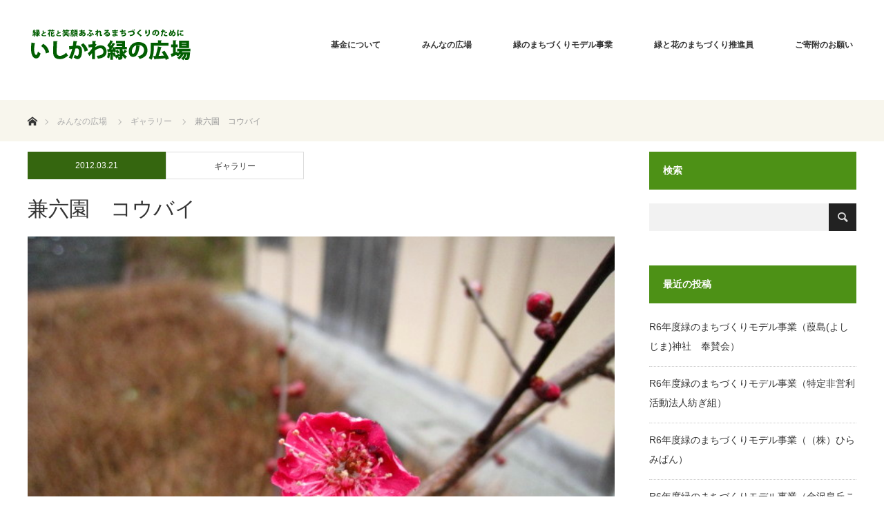

--- FILE ---
content_type: text/html; charset=UTF-8
request_url: https://www.ishikawa-midori.jp/gallery/2621/
body_size: 11067
content:
<!DOCTYPE html>
<html class="pc" lang="ja">
<head>
<meta charset="UTF-8">
<!--[if IE]><meta http-equiv="X-UA-Compatible" content="IE=edge"><![endif]-->
<meta name="viewport" content="width=device-width">
<title>兼六園　コウバイ | いしかわ緑の広場</title>
<meta name="description" content="H24.03.21　兼六園　コウバイ">
<link rel="pingback" href="https://www.ishikawa-midori.jp/wordpress/xmlrpc.php">
<meta name='robots' content='max-image-preview:large' />
<link rel="alternate" type="application/rss+xml" title="いしかわ緑の広場 &raquo; フィード" href="https://www.ishikawa-midori.jp/feed/" />
<link rel="alternate" type="application/rss+xml" title="いしかわ緑の広場 &raquo; コメントフィード" href="https://www.ishikawa-midori.jp/comments/feed/" />
<link rel='stylesheet' id='style-css' href='https://www.ishikawa-midori.jp/wordpress/wp-content/themes/ishikawa-midori/style.css?ver=1.8.1' type='text/css' media='all' />
<link rel='stylesheet' id='wp-block-library-css' href='https://www.ishikawa-midori.jp/wordpress/wp-includes/css/dist/block-library/style.min.css?ver=6.4.7' type='text/css' media='all' />
<style id='classic-theme-styles-inline-css' type='text/css'>
/*! This file is auto-generated */
.wp-block-button__link{color:#fff;background-color:#32373c;border-radius:9999px;box-shadow:none;text-decoration:none;padding:calc(.667em + 2px) calc(1.333em + 2px);font-size:1.125em}.wp-block-file__button{background:#32373c;color:#fff;text-decoration:none}
</style>
<style id='global-styles-inline-css' type='text/css'>
body{--wp--preset--color--black: #000000;--wp--preset--color--cyan-bluish-gray: #abb8c3;--wp--preset--color--white: #ffffff;--wp--preset--color--pale-pink: #f78da7;--wp--preset--color--vivid-red: #cf2e2e;--wp--preset--color--luminous-vivid-orange: #ff6900;--wp--preset--color--luminous-vivid-amber: #fcb900;--wp--preset--color--light-green-cyan: #7bdcb5;--wp--preset--color--vivid-green-cyan: #00d084;--wp--preset--color--pale-cyan-blue: #8ed1fc;--wp--preset--color--vivid-cyan-blue: #0693e3;--wp--preset--color--vivid-purple: #9b51e0;--wp--preset--gradient--vivid-cyan-blue-to-vivid-purple: linear-gradient(135deg,rgba(6,147,227,1) 0%,rgb(155,81,224) 100%);--wp--preset--gradient--light-green-cyan-to-vivid-green-cyan: linear-gradient(135deg,rgb(122,220,180) 0%,rgb(0,208,130) 100%);--wp--preset--gradient--luminous-vivid-amber-to-luminous-vivid-orange: linear-gradient(135deg,rgba(252,185,0,1) 0%,rgba(255,105,0,1) 100%);--wp--preset--gradient--luminous-vivid-orange-to-vivid-red: linear-gradient(135deg,rgba(255,105,0,1) 0%,rgb(207,46,46) 100%);--wp--preset--gradient--very-light-gray-to-cyan-bluish-gray: linear-gradient(135deg,rgb(238,238,238) 0%,rgb(169,184,195) 100%);--wp--preset--gradient--cool-to-warm-spectrum: linear-gradient(135deg,rgb(74,234,220) 0%,rgb(151,120,209) 20%,rgb(207,42,186) 40%,rgb(238,44,130) 60%,rgb(251,105,98) 80%,rgb(254,248,76) 100%);--wp--preset--gradient--blush-light-purple: linear-gradient(135deg,rgb(255,206,236) 0%,rgb(152,150,240) 100%);--wp--preset--gradient--blush-bordeaux: linear-gradient(135deg,rgb(254,205,165) 0%,rgb(254,45,45) 50%,rgb(107,0,62) 100%);--wp--preset--gradient--luminous-dusk: linear-gradient(135deg,rgb(255,203,112) 0%,rgb(199,81,192) 50%,rgb(65,88,208) 100%);--wp--preset--gradient--pale-ocean: linear-gradient(135deg,rgb(255,245,203) 0%,rgb(182,227,212) 50%,rgb(51,167,181) 100%);--wp--preset--gradient--electric-grass: linear-gradient(135deg,rgb(202,248,128) 0%,rgb(113,206,126) 100%);--wp--preset--gradient--midnight: linear-gradient(135deg,rgb(2,3,129) 0%,rgb(40,116,252) 100%);--wp--preset--font-size--small: 13px;--wp--preset--font-size--medium: 20px;--wp--preset--font-size--large: 36px;--wp--preset--font-size--x-large: 42px;--wp--preset--spacing--20: 0.44rem;--wp--preset--spacing--30: 0.67rem;--wp--preset--spacing--40: 1rem;--wp--preset--spacing--50: 1.5rem;--wp--preset--spacing--60: 2.25rem;--wp--preset--spacing--70: 3.38rem;--wp--preset--spacing--80: 5.06rem;--wp--preset--shadow--natural: 6px 6px 9px rgba(0, 0, 0, 0.2);--wp--preset--shadow--deep: 12px 12px 50px rgba(0, 0, 0, 0.4);--wp--preset--shadow--sharp: 6px 6px 0px rgba(0, 0, 0, 0.2);--wp--preset--shadow--outlined: 6px 6px 0px -3px rgba(255, 255, 255, 1), 6px 6px rgba(0, 0, 0, 1);--wp--preset--shadow--crisp: 6px 6px 0px rgba(0, 0, 0, 1);}:where(.is-layout-flex){gap: 0.5em;}:where(.is-layout-grid){gap: 0.5em;}body .is-layout-flow > .alignleft{float: left;margin-inline-start: 0;margin-inline-end: 2em;}body .is-layout-flow > .alignright{float: right;margin-inline-start: 2em;margin-inline-end: 0;}body .is-layout-flow > .aligncenter{margin-left: auto !important;margin-right: auto !important;}body .is-layout-constrained > .alignleft{float: left;margin-inline-start: 0;margin-inline-end: 2em;}body .is-layout-constrained > .alignright{float: right;margin-inline-start: 2em;margin-inline-end: 0;}body .is-layout-constrained > .aligncenter{margin-left: auto !important;margin-right: auto !important;}body .is-layout-constrained > :where(:not(.alignleft):not(.alignright):not(.alignfull)){max-width: var(--wp--style--global--content-size);margin-left: auto !important;margin-right: auto !important;}body .is-layout-constrained > .alignwide{max-width: var(--wp--style--global--wide-size);}body .is-layout-flex{display: flex;}body .is-layout-flex{flex-wrap: wrap;align-items: center;}body .is-layout-flex > *{margin: 0;}body .is-layout-grid{display: grid;}body .is-layout-grid > *{margin: 0;}:where(.wp-block-columns.is-layout-flex){gap: 2em;}:where(.wp-block-columns.is-layout-grid){gap: 2em;}:where(.wp-block-post-template.is-layout-flex){gap: 1.25em;}:where(.wp-block-post-template.is-layout-grid){gap: 1.25em;}.has-black-color{color: var(--wp--preset--color--black) !important;}.has-cyan-bluish-gray-color{color: var(--wp--preset--color--cyan-bluish-gray) !important;}.has-white-color{color: var(--wp--preset--color--white) !important;}.has-pale-pink-color{color: var(--wp--preset--color--pale-pink) !important;}.has-vivid-red-color{color: var(--wp--preset--color--vivid-red) !important;}.has-luminous-vivid-orange-color{color: var(--wp--preset--color--luminous-vivid-orange) !important;}.has-luminous-vivid-amber-color{color: var(--wp--preset--color--luminous-vivid-amber) !important;}.has-light-green-cyan-color{color: var(--wp--preset--color--light-green-cyan) !important;}.has-vivid-green-cyan-color{color: var(--wp--preset--color--vivid-green-cyan) !important;}.has-pale-cyan-blue-color{color: var(--wp--preset--color--pale-cyan-blue) !important;}.has-vivid-cyan-blue-color{color: var(--wp--preset--color--vivid-cyan-blue) !important;}.has-vivid-purple-color{color: var(--wp--preset--color--vivid-purple) !important;}.has-black-background-color{background-color: var(--wp--preset--color--black) !important;}.has-cyan-bluish-gray-background-color{background-color: var(--wp--preset--color--cyan-bluish-gray) !important;}.has-white-background-color{background-color: var(--wp--preset--color--white) !important;}.has-pale-pink-background-color{background-color: var(--wp--preset--color--pale-pink) !important;}.has-vivid-red-background-color{background-color: var(--wp--preset--color--vivid-red) !important;}.has-luminous-vivid-orange-background-color{background-color: var(--wp--preset--color--luminous-vivid-orange) !important;}.has-luminous-vivid-amber-background-color{background-color: var(--wp--preset--color--luminous-vivid-amber) !important;}.has-light-green-cyan-background-color{background-color: var(--wp--preset--color--light-green-cyan) !important;}.has-vivid-green-cyan-background-color{background-color: var(--wp--preset--color--vivid-green-cyan) !important;}.has-pale-cyan-blue-background-color{background-color: var(--wp--preset--color--pale-cyan-blue) !important;}.has-vivid-cyan-blue-background-color{background-color: var(--wp--preset--color--vivid-cyan-blue) !important;}.has-vivid-purple-background-color{background-color: var(--wp--preset--color--vivid-purple) !important;}.has-black-border-color{border-color: var(--wp--preset--color--black) !important;}.has-cyan-bluish-gray-border-color{border-color: var(--wp--preset--color--cyan-bluish-gray) !important;}.has-white-border-color{border-color: var(--wp--preset--color--white) !important;}.has-pale-pink-border-color{border-color: var(--wp--preset--color--pale-pink) !important;}.has-vivid-red-border-color{border-color: var(--wp--preset--color--vivid-red) !important;}.has-luminous-vivid-orange-border-color{border-color: var(--wp--preset--color--luminous-vivid-orange) !important;}.has-luminous-vivid-amber-border-color{border-color: var(--wp--preset--color--luminous-vivid-amber) !important;}.has-light-green-cyan-border-color{border-color: var(--wp--preset--color--light-green-cyan) !important;}.has-vivid-green-cyan-border-color{border-color: var(--wp--preset--color--vivid-green-cyan) !important;}.has-pale-cyan-blue-border-color{border-color: var(--wp--preset--color--pale-cyan-blue) !important;}.has-vivid-cyan-blue-border-color{border-color: var(--wp--preset--color--vivid-cyan-blue) !important;}.has-vivid-purple-border-color{border-color: var(--wp--preset--color--vivid-purple) !important;}.has-vivid-cyan-blue-to-vivid-purple-gradient-background{background: var(--wp--preset--gradient--vivid-cyan-blue-to-vivid-purple) !important;}.has-light-green-cyan-to-vivid-green-cyan-gradient-background{background: var(--wp--preset--gradient--light-green-cyan-to-vivid-green-cyan) !important;}.has-luminous-vivid-amber-to-luminous-vivid-orange-gradient-background{background: var(--wp--preset--gradient--luminous-vivid-amber-to-luminous-vivid-orange) !important;}.has-luminous-vivid-orange-to-vivid-red-gradient-background{background: var(--wp--preset--gradient--luminous-vivid-orange-to-vivid-red) !important;}.has-very-light-gray-to-cyan-bluish-gray-gradient-background{background: var(--wp--preset--gradient--very-light-gray-to-cyan-bluish-gray) !important;}.has-cool-to-warm-spectrum-gradient-background{background: var(--wp--preset--gradient--cool-to-warm-spectrum) !important;}.has-blush-light-purple-gradient-background{background: var(--wp--preset--gradient--blush-light-purple) !important;}.has-blush-bordeaux-gradient-background{background: var(--wp--preset--gradient--blush-bordeaux) !important;}.has-luminous-dusk-gradient-background{background: var(--wp--preset--gradient--luminous-dusk) !important;}.has-pale-ocean-gradient-background{background: var(--wp--preset--gradient--pale-ocean) !important;}.has-electric-grass-gradient-background{background: var(--wp--preset--gradient--electric-grass) !important;}.has-midnight-gradient-background{background: var(--wp--preset--gradient--midnight) !important;}.has-small-font-size{font-size: var(--wp--preset--font-size--small) !important;}.has-medium-font-size{font-size: var(--wp--preset--font-size--medium) !important;}.has-large-font-size{font-size: var(--wp--preset--font-size--large) !important;}.has-x-large-font-size{font-size: var(--wp--preset--font-size--x-large) !important;}
.wp-block-navigation a:where(:not(.wp-element-button)){color: inherit;}
:where(.wp-block-post-template.is-layout-flex){gap: 1.25em;}:where(.wp-block-post-template.is-layout-grid){gap: 1.25em;}
:where(.wp-block-columns.is-layout-flex){gap: 2em;}:where(.wp-block-columns.is-layout-grid){gap: 2em;}
.wp-block-pullquote{font-size: 1.5em;line-height: 1.6;}
</style>
<link rel='stylesheet' id='contact-form-7-css' href='https://www.ishikawa-midori.jp/wordpress/wp-content/plugins/contact-form-7/includes/css/styles.css?ver=5.9.8' type='text/css' media='all' />
<script type="text/javascript" src="https://www.ishikawa-midori.jp/wordpress/wp-includes/js/jquery/jquery.min.js?ver=3.7.1" id="jquery-core-js"></script>
<script type="text/javascript" src="https://www.ishikawa-midori.jp/wordpress/wp-includes/js/jquery/jquery-migrate.min.js?ver=3.4.1" id="jquery-migrate-js"></script>
<link rel="https://api.w.org/" href="https://www.ishikawa-midori.jp/wp-json/" /><link rel="alternate" type="application/json" href="https://www.ishikawa-midori.jp/wp-json/wp/v2/posts/2621" /><link rel="canonical" href="https://www.ishikawa-midori.jp/gallery/2621/" />
<link rel='shortlink' href='https://www.ishikawa-midori.jp/?p=2621' />
<link rel="alternate" type="application/json+oembed" href="https://www.ishikawa-midori.jp/wp-json/oembed/1.0/embed?url=https%3A%2F%2Fwww.ishikawa-midori.jp%2Fgallery%2F2621%2F" />
<link rel="alternate" type="text/xml+oembed" href="https://www.ishikawa-midori.jp/wp-json/oembed/1.0/embed?url=https%3A%2F%2Fwww.ishikawa-midori.jp%2Fgallery%2F2621%2F&#038;format=xml" />

<link rel="stylesheet" href="https://www.ishikawa-midori.jp/wordpress/wp-content/themes/ishikawa-midori/css/design-plus.css?ver=1.8.1">
<link rel="stylesheet" href="https://www.ishikawa-midori.jp/wordpress/wp-content/themes/ishikawa-midori/css/sns-botton.css?ver=1.8.1">
<link rel="stylesheet" href="https://fonts.googleapis.com/css?family=Roboto:100,300">
<link rel="stylesheet" media="screen and (max-width:770px)" href="https://www.ishikawa-midori.jp/wordpress/wp-content/themes/ishikawa-midori/css/responsive.css?ver=1.8.1">
<link rel="stylesheet" media="screen and (max-width:770px)" href="https://www.ishikawa-midori.jp/wordpress/wp-content/themes/ishikawa-midori/css/footer-bar.css?ver=1.8.1">

<script src="https://www.ishikawa-midori.jp/wordpress/wp-content/themes/ishikawa-midori/js/jquery.easing.1.3.js?ver=1.8.1"></script>
<script src="https://www.ishikawa-midori.jp/wordpress/wp-content/themes/ishikawa-midori/js/jscript.js?ver=1.8.1"></script>
<script src="https://www.ishikawa-midori.jp/wordpress/wp-content/themes/ishikawa-midori/js/comment.js?ver=1.8.1"></script>

<style type="text/css">
body, input, textarea { font-family: "Segoe UI", Verdana, "游ゴシック", YuGothic, "Hiragino Kaku Gothic ProN", Meiryo, sans-serif; }
.rich_font { font-family: "Hiragino Sans", "ヒラギノ角ゴ ProN", "Hiragino Kaku Gothic ProN", "游ゴシック", YuGothic, "メイリオ", Meiryo, sans-serif; font-weight: 100;
}

body { font-size:15px; }

.pc #header .logo { font-size:21px; }
.pc #footer_top .logo { font-size:21px; }
.mobile #header .logo { font-size:18px; }
#footer_top { background: #F8F6ED; }


#blog_list li .image img, #related_post li a.image img, .styled_post_list1 .image img, #recent_news .image img, .project_list_widget .image img, .index_box_list .image img, #project_list .image img, #previous_next_post .image img {
  -webkit-transition: all 0.75s ease; -moz-transition: all 0.75s ease; transition: all 0.75s ease;
  -webkit-transform: scale(1); -moz-transform: scale(1); -ms-transform: scale(1); -o-transform: scale(1); transform: scale(1);
  -webkit-backface-visibility:hidden; backface-visibility:hidden;
}
#blog_list li .image:hover img, #related_post li a.image:hover img, .styled_post_list1 .image:hover img, #recent_news .image:hover img, .project_list_widget .image:hover img, .index_box_list .image:hover img, #project_list .image:hover img, #previous_next_post .image:hover img {
  -webkit-transform: scale(1.2); -moz-transform: scale(1.2); -ms-transform: scale(1.2); -o-transform: scale(1.2); transform: scale(1.2);
}

.pc #global_menu > ul > li > a { color:#333333; }

#post_title { font-size:30px; }
.post_content { font-size:15px; }

a:hover, #comment_header ul li a:hover, .pc #global_menu > ul > li.active > a, .pc #global_menu li.current-menu-item > a, .pc #global_menu > ul > li > a:hover, #header_logo .logo a:hover, #bread_crumb li.home a:hover:before, #bread_crumb li a:hover,
 #archive_news_list li a .entry-date, #related_post li .title a:hover, #comment_headline, #footer_widget .footer_headline, .index_news_list ol a .entry-date, .footer_menu li:first-child a, .footer_menu li:only-child a, .color_headline, #project_title, #project_list .title span.project_title, .post_content a
  { color:#4D9116; }

.post_content a:hover
{ color:#3F7512; }

.pc #global_menu ul ul a, #return_top a:hover, .next_page_link a:hover, .collapse_category_list li a:hover .count, .slick-arrow:hover, #blog_list .category a:hover, #index_blog .index_blog_link:hover, #footer_address .button:hover, #post_meta_top .category a:hover,
 #archive_news_list .headline, .side_headline, #previous_next_page a:hover, .page_navi a:hover, .page_navi span.current, .page_navi p.back a:hover, .collapse_category_list li a:hover .count, .mobile #global_menu li a:hover,
  #wp-calendar td a:hover, #wp-calendar #prev a:hover, #wp-calendar #next a:hover, .widget_search #search-btn input:hover, .widget_search #searchsubmit:hover, .side_widget.google_search #searchsubmit:hover,
   #submit_comment:hover, #comment_header ul li a:hover, #comment_header ul li.comment_switch_active a, #comment_header #comment_closed p, #post_pagination a:hover, #post_pagination p, a.menu_button:hover, .mobile .footer_menu a:hover, .mobile #footer_menu_bottom li a:hover,
  .project_pager a:hover, #project_catgory_sort li a.active, #project_catgory_sort li a:hover, #project_catgory_sort li.current-cat a, #project_side_content h3
 { background-color:#4D9116; }

.pc #global_menu ul ul a:hover, .index_news_list a.archive_link:hover
 { background-color:#3F7512; }

#recent_news .headline, .index_news_list .headline, #blog_list .date, #post_meta_top .date, #related_post
 { background-color:#35660F; }

.index_news_list a.archive_link, #index_blog .index_blog_link, .page_navi p.back a
{ background-color:#CCCCCC; }

#comment_textarea textarea:focus, #guest_info input:focus, #comment_header ul li a:hover, #comment_header ul li.comment_switch_active a, #comment_header #comment_closed p, #post_meta_top .category a:hover, #project_catgory_sort .current-cat, #project_catgory_sort li:hover, #project_catgory_sort .current-cat:last-child, #post_pagination p, #post_pagination a:hover, .page_navi span.current, .page_navi a:hover
 { border-color:#4D9116; }
#project_catgory_sort .current-cat + li, #project_catgory_sort li:hover + li, .page_navi .current-cat + li a
{ border-left-color:#4D9116; }

@media screen and (max-width:600px) {
  #project_catgory_sort .current-cat { border-right-color:#4D9116!important; }
}

#comment_header ul li.comment_switch_active a:after, #comment_header #comment_closed p:after
 { border-color:#4D9116 transparent transparent transparent; }

.collapse_category_list li a:before
 { border-color: transparent transparent transparent #4D9116; }


#site_loader_spinner { border:4px solid rgba(77,145,22,0.2); border-top-color:#4D9116; }


/*　共通　*/
.pc-hidden {
 display: none;
}
@media screen and (max-width: 770px) {
.pc-hidden {
  display: block;
 }
}

.sp-hidden {
  display: block;
}
@media screen and (max-width: 770px) {
.sp-hidden {
  display: none;
 }
}

.nowrap {
 white-space: nowrap!important;
}

.w-24px {
 width: 24px!important;
}

.w-130px {
 width: 130px!important;
}

.mb-24px {
 margin-bottom: 24px!important;
}

.text-center {
 text-align: center!important;
}

.text-left {
 text-align: left!important;
}

.font-bold {
 font-weight: 600!important;
}

/*　パンくずリスト　*/
#bread_crumb {
 background: #F8F6ED;
}

/*　トップページコンテンツ　*/
#header_content .item {
    float: left;
    width: 400px;
    height: 660px;
    overflow: hidden;
    position: relative;
    opacity: 0;
}
@media screen and (max-width: 770px) {
#header_content .item {
    float: none;
    width: 100%;
    height: 264px;
  }
}


#header_content img {
  width: 400px;
}
@media screen and (max-width: 770px) {
#header_content img {
    width: 100%;
}
}

#header_content .image:before {
  width: 400px;
}
@media screen and (max-width: 770px) {
#header_content .image:before {
    width: 100%;
    height: 264px;
}
}

#header_content .catch {
  width: 400px;
  font-weight: 500;
} 
@media screen and (max-width: 770px) {
#header_content .catch {
    width: 100%;
    padding: 0 20px;
    bottom: 20px;
  font-weight: 600;
}
}


#index_project { 
 width: 1300px;
}
@media screen and (max-width: 770px) {
 #index_project { 
   width: 100%;
 }
}

#index_project .catchphrase .desc {
    font-size: 14px;
    line-height: 1.8;
    margin: 0 0 35px 0;
}

.top_project_title {
display: block!important;
 margin-bottom: 24px;
 font-size: 32px;
 font-weight: 400;
 color: #2D540D;
text-align: left;
}

#index_box {
 margin: 0 auto;
 margin-bottom: 40px;
 background: #f8f6ed;
}
@media screen and (max-width: 770px) {
 #index_box {
  margin-bottom: 20px;
  background: #f8f6ed;
 }
}

.index_box_list .headline a {
  color: #ffffff;
}

#post_meta_top li {
 width: 200px;
}

#project_catgory_sort li {
 width: 220px;
}

#project_list li img {
 height: 200px;
}
@media screen and (max-width: 770px) {
 #project_list li img {
  height: 155px;
 }
}

#index_news .catchphrase {
 text-align: left;
}

.index_box_list .desc {
    height: 120px;
    line-height: 1.8;
}
@media screen and (max-width: 770px) {
.index_box_list .desc {
    height: 150px;
}
}

/*　下層ページ　*/

.title-line {
    margin-top: 30px!important;
    margin-bottom: 20px!important;
    padding-top: 10px!important;
    padding-bottom: 10px!important;
    padding-left: 1em!important;
    border-bottom: 1px solid #378812;
}

/*　「緑のまちづくりモデル助成事業」募集&基金について 共通　*/
.post_content p {
 line-height: 2.0;
 margin: 0 0 1em 0;
}

.jigyou {
 font-size: 110%;
 font-weight: 600;
}

.maeniwa th {
 padding: 5px;
 text-align: left;
 background: #ffffff;
 border: none;
 border-bottom: 1px solid #ddd;
}

.maeniwa td {
 padding: 5px;
 border: none;
 border-bottom: 1px solid #ddd;
}

.table_01 th {
 background: #eee;
 border: 1px solid #ddd;
}

.table_01 td {
 border: 1px solid #ddd;
}

/*　「緑のまちづくりモデル助成事業」募集　*/
.txtBox {
 line-height: 2;
}

/*　基金について　*/
.aboutBox-title {
 margin-top: 30px!important;
 margin-bottom: 20px!important;
 padding-top: 10px!important;
 padding-bottom: 10px!important;
 padding-left: 1em!important;
 border-top: 1px solid #378812;
 border-bottom: 1px solid #378812;
}

.contBox {
 text-indent: 0.5em;
 line-height: 1.5;
}

/*　「平成29年度緑と花のまちづくり講座」事業報告　*/
.font-ver01 {
 font-size: 110%!important;
 font-weight: 600!important;
}

/*　アイコン画像　画像リンク注意　*/
.pdflist li {
 list-style-type: none;
 background: url(https://ishikawa-midori.godai.jp/wordpress/wp-content/themes/ishikawa-midori/img/common/icon_pdf_32.png) no-repeat left bottom;
 line-height: 32px;
 padding-left: 36px;
 margin: 7px 0 7px 0;
}

ul.pdflist_s li.pdf {
 list-style-type: none;
 background: url(https://ishikawa-midori.godai.jp/wordpress/wp-content/themes/ishikawa-midori/img/common/icon_pdf_32.png) no-repeat left bottom;
 line-height: 32px;
 padding-left: 36px;
 margin: 7px 0 7px 0;
}

ul.pdflist_s li.word {
 list-style-type: none;
 background: url(https://ishikawa-midori.godai.jp/wordpress/wp-content/themes/ishikawa-midori/img/common/icon_word_32.png) no-repeat left bottom;
 line-height: 32px;
 padding-left: 36px;
 margin: 7px 0 7px 0;
}

/* 投稿案内文 */

#category_desc p {
  display: none;
}

.post-info {
 margin-top: 8px;
 margin-bottom: 8px;
}

.post-lead {
 margin-bottom: 16px;
 line-height: 1.5;
}

/*　フッター　*/
#footer_bottom {
 background: #35660F;
}
.footer_menu li:first-child a, .footer_menu li:only-child a {
 color:#666;
 font-size: 12px;
}

</style>





<style type="text/css"></style>
<!-- Global site tag (gtag.js) - Google Analytics -->
<script async src="https://www.googletagmanager.com/gtag/js?id=UA-15923398-1"></script>
<script>
  window.dataLayer = window.dataLayer || [];
  function gtag(){dataLayer.push(arguments);}
  gtag('js', new Date());

  gtag('config', 'UA-15923398-1');
</script>

</head>
<body id="body" class="post-template-default single single-post postid-2621 single-format-standard">


 <div id="header" style="background-color: rgba(255, 255, 255, 0.7);">
  <div id="header_inner" class="clearfix">
   <div id="logo_image">
 <h1 class="logo">
  <a href="https://www.ishikawa-midori.jp/" title="いしかわ緑の広場" data-label="いしかわ緑の広場"><img class="h_logo" src="https://www.ishikawa-midori.jp/wordpress/wp-content/uploads/logo-footer.png?1769025382" alt="いしかわ緑の広場" title="いしかわ緑の広場" /></a>
 </h1>
</div>

  
      <div id="global_menu">
    <ul id="menu-gnav" class="menu"><li id="menu-item-6380" class="menu-item menu-item-type-post_type menu-item-object-page menu-item-has-children menu-item-6380"><a href="https://www.ishikawa-midori.jp/about/">基金について</a>
<ul class="sub-menu">
	<li id="menu-item-6433" class="menu-item menu-item-type-post_type menu-item-object-page menu-item-6433"><a href="https://www.ishikawa-midori.jp/about/">基金について</a></li>
	<li id="menu-item-6880" class="menu-item menu-item-type-post_type menu-item-object-page menu-item-6880"><a href="https://www.ishikawa-midori.jp/about/finance/">財務情報・定款等</a></li>
	<li id="menu-item-6541" class="menu-item menu-item-type-custom menu-item-object-custom menu-item-6541"><a href="https://ishikawa-midori.jp/info/">事務局からのご案内</a></li>
</ul>
</li>
<li id="menu-item-6530" class="menu-item menu-item-type-post_type menu-item-object-page current_page_parent menu-item-has-children menu-item-6530"><a href="https://www.ishikawa-midori.jp/photoposting/">みんなの広場</a>
<ul class="sub-menu">
	<li id="menu-item-6627" class="menu-item menu-item-type-custom menu-item-object-custom menu-item-6627"><a href="https://www.ishikawa-midori.jp/event/">イベント</a></li>
	<li id="menu-item-6396" class="menu-item menu-item-type-taxonomy menu-item-object-category current-post-ancestor current-menu-parent current-post-parent menu-item-6396"><a href="https://www.ishikawa-midori.jp/category/gallery/">ギャラリー</a></li>
	<li id="menu-item-6398" class="menu-item menu-item-type-taxonomy menu-item-object-category menu-item-6398"><a href="https://www.ishikawa-midori.jp/category/volunteer/">ボランティア活動</a></li>
</ul>
</li>
<li id="menu-item-6632" class="menu-item menu-item-type-custom menu-item-object-custom menu-item-has-children menu-item-6632"><a href="https://www.ishikawa-midori.jp/aid/">緑のまちづくりモデル事業</a>
<ul class="sub-menu">
	<li id="menu-item-6402" class="menu-item menu-item-type-post_type menu-item-object-page menu-item-6402"><a href="https://www.ishikawa-midori.jp/aid/">緑のまちづくりモデル事業</a></li>
	<li id="menu-item-6631" class="menu-item menu-item-type-custom menu-item-object-custom menu-item-6631"><a href="https://www.ishikawa-midori.jp/project/">事業報告</a></li>
</ul>
</li>
<li id="menu-item-7184" class="menu-item menu-item-type-post_type menu-item-object-page menu-item-has-children menu-item-7184"><a href="https://www.ishikawa-midori.jp/suishinin-aid/">緑と花のまちづくり推進員</a>
<ul class="sub-menu">
	<li id="menu-item-7185" class="menu-item menu-item-type-post_type menu-item-object-page menu-item-7185"><a href="https://www.ishikawa-midori.jp/suishinin-aid/">助成制度</a></li>
	<li id="menu-item-6395" class="menu-item menu-item-type-post_type menu-item-object-page menu-item-6395"><a href="https://www.ishikawa-midori.jp/suishinin-aid/suishininyouseikouza/">養成講座</a></li>
</ul>
</li>
<li id="menu-item-6379" class="menu-item menu-item-type-post_type menu-item-object-page menu-item-6379"><a href="https://www.ishikawa-midori.jp/kihu/">ご寄附のお願い</a></li>
</ul>   </div>
   <a href="#" class="menu_button"><span>menu</span></a>
     </div>
 </div><!-- END #header -->

 
 <div id="main_contents" class="clearfix">


<div id="bread_crumb">

<ul class="clearfix" itemscope itemtype="http://schema.org/BreadcrumbList">
 <li itemprop="itemListElement" itemscope itemtype="http://schema.org/ListItem" class="home"><a itemprop="item" href="https://www.ishikawa-midori.jp/"><span itemprop="name">ホーム</span></a><meta itemprop="position" content="1" /></li>

 <li itemprop="itemListElement" itemscope itemtype="http://schema.org/ListItem"><a itemprop="item" href="https://www.ishikawa-midori.jp/photoposting/"><span itemprop="name">みんなの広場</span></a><meta itemprop="position" content="2" /></li>
 <li itemprop="itemListElement" itemscope itemtype="http://schema.org/ListItem">
     <a itemprop="item" href="https://www.ishikawa-midori.jp/category/gallery/"><span itemprop="name">ギャラリー</span></a>
       <meta itemprop="position" content="3" /></li>
 <li itemprop="itemListElement" itemscope itemtype="http://schema.org/ListItem" class="last"><span itemprop="name">兼六園　コウバイ</span><meta itemprop="position" content="4" /></li>

</ul>
</div>

<div id="main_col" class="clearfix">

<div id="left_col">

 
 <div id="article">

    <ul id="post_meta_top" class="clearfix">
	<li class="date"><time class="entry-date updated" datetime="2012-03-21T12:06:52+09:00">2012.03.21</time></li>	<li class="category"><a href="https://www.ishikawa-midori.jp/category/gallery/">ギャラリー</a>
</li>  </ul>
  
  <h2 id="post_title" class="rich_font">兼六園　コウバイ</h2>

      <div id="post_image">
   <img width="640" height="480" src="https://www.ishikawa-midori.jp/wordpress/wp-content/uploads/koubaiH24.3.117.jpg" class="attachment-size8 size-size8 wp-post-image" alt="" decoding="async" fetchpriority="high" />  </div>
    
  
    
  <div class="post_content clearfix">
   <p><a href="http://www.ishikawa-midori.jp/wordpress/wp-content/uploads/koubaiH24.3.117.jpg"><img decoding="async" class="alignnone size-full wp-image-2622" src="http://www.ishikawa-midori.jp/wordpress/wp-content/uploads/koubaiH24.3.117.jpg" alt="" width="384" height="288" /></a></p>
<p>黒門にある高さ２メートル余りの「紅梅」が数輪開いているのが確認しました。場所は黒門トイレ前通路の左側です。尚、ここの付近でゆっくりと開き始めている「アセビ」と「ジンジョウゲ」があります。</p>
     </div>

 
    <div class="single_share clearfix" id="single_share_bottom">
   <div class="share-type1 share-btm">
 
	<div class="sns mt10 mb45">
		<ul class="type1 clearfix">
			<li class="twitter">
				<a href="https://twitter.com/share?text=%E5%85%BC%E5%85%AD%E5%9C%92%E3%80%80%E3%82%B3%E3%82%A6%E3%83%90%E3%82%A4&url=https%3A%2F%2Fwww.ishikawa-midori.jp%2Fgallery%2F2621%2F&via=&tw_p=tweetbutton&related=" onclick="javascript:window.open(this.href, '', 'menubar=no,toolbar=no,resizable=yes,scrollbars=yes,height=400,width=600');return false;"><i class="icon-twitter"></i><span class="ttl">Tweet</span><span class="share-count"></span></a>
			</li>
			<li class="facebook">
				<a href="//www.facebook.com/sharer/sharer.php?u=https://www.ishikawa-midori.jp/gallery/2621/&amp;t=%E5%85%BC%E5%85%AD%E5%9C%92%E3%80%80%E3%82%B3%E3%82%A6%E3%83%90%E3%82%A4" class="facebook-btn-icon-link" target="blank" rel="nofollow"><i class="icon-facebook"></i><span class="ttl">Share</span><span class="share-count"></span></a>
			</li>
			<li class="hatebu">
				<a href="https://b.hatena.ne.jp/add?mode=confirm&url=https%3A%2F%2Fwww.ishikawa-midori.jp%2Fgallery%2F2621%2F" onclick="javascript:window.open(this.href, '', 'menubar=no,toolbar=no,resizable=yes,scrollbars=yes,height=400,width=510');return false;" ><i class="icon-hatebu"></i><span class="ttl">Hatena</span><span class="share-count"></span></a>
			</li>
			<li class="pocket">
				<a href="https://getpocket.com/edit?url=https%3A%2F%2Fwww.ishikawa-midori.jp%2Fgallery%2F2621%2F&title=%E5%85%BC%E5%85%AD%E5%9C%92%E3%80%80%E3%82%B3%E3%82%A6%E3%83%90%E3%82%A4" target="blank"><i class="icon-pocket"></i><span class="ttl">Pocket</span><span class="share-count"></span></a>
			</li>
			<li class="rss">
				<a href="https://www.ishikawa-midori.jp/feed/" target="blank"><i class="icon-rss"></i><span class="ttl">RSS</span></a>
			</li>
			<li class="feedly">
				<a href="https://feedly.com/index.html#subscription%2Ffeed%2Fhttps://www.ishikawa-midori.jp/feed/" target="blank"><i class="icon-feedly"></i><span class="ttl">feedly</span><span class="share-count"></span></a>
			</li>
			<li class="pinterest">
				<a rel="nofollow" target="_blank" href="https://www.pinterest.com/pin/create/button/?url=https%3A%2F%2Fwww.ishikawa-midori.jp%2Fgallery%2F2621%2F&media=https://www.ishikawa-midori.jp/wordpress/wp-content/uploads/koubaiH24.3.117.jpg&description=%E5%85%BC%E5%85%AD%E5%9C%92%E3%80%80%E3%82%B3%E3%82%A6%E3%83%90%E3%82%A4"><i class="icon-pinterest"></i><span class="ttl">Pin&nbsp;it</span></a>
			</li>
		</ul>
	</div>
</div>
  </div>
  
    <ul id="post_meta_bottom" class="clearfix">
   <li class="post_author">投稿者: <a href="https://www.ishikawa-midori.jp/author/ishikawa-midori/" title="ishikawa-midori の投稿" rel="author">ishikawa-midori</a></li>   <li class="post_category"><a href="https://www.ishikawa-midori.jp/category/gallery/" rel="category tag">ギャラリー</a></li>        </ul>
  
  
 </div><!-- END #article -->

  
 
  <div id="related_post">
  <h3 class="headline"><span>関連記事</span></h3>
  <ol class="clearfix">
      <li class="clearfix num1">
    <a class="image" href="https://www.ishikawa-midori.jp/gallery/4297/"><img width="451" height="300" src="https://www.ishikawa-midori.jp/wordpress/wp-content/uploads/hinode-siro-1　H26.1.28.jpg" class="attachment-size9 size-size9 wp-post-image" alt="" decoding="async" loading="lazy" srcset="https://www.ishikawa-midori.jp/wordpress/wp-content/uploads/hinode-siro-1　H26.1.28.jpg 2407w, https://www.ishikawa-midori.jp/wordpress/wp-content/uploads/hinode-siro-1　H26.1.28-300x199.jpg 300w, https://www.ishikawa-midori.jp/wordpress/wp-content/uploads/hinode-siro-1　H26.1.28-1024x680.jpg 1024w, https://www.ishikawa-midori.jp/wordpress/wp-content/uploads/hinode-siro-1　H26.1.28-379x252.jpg 379w" sizes="(max-width: 451px) 100vw, 451px" /></a>
    <div class="desc">
     <h4 class="title"><a href="https://www.ishikawa-midori.jp/gallery/4297/" name="">金沢城五十間長屋前から見る日の出</a></h4>
    </div>
   </li>
      <li class="clearfix num2">
    <a class="image" href="https://www.ishikawa-midori.jp/gallery/5100/"><img width="449" height="300" src="https://www.ishikawa-midori.jp/wordpress/wp-content/uploads/kotijitouroutoyukituri1.3.jpg" class="attachment-size9 size-size9 wp-post-image" alt="" decoding="async" loading="lazy" srcset="https://www.ishikawa-midori.jp/wordpress/wp-content/uploads/kotijitouroutoyukituri1.3.jpg 1696w, https://www.ishikawa-midori.jp/wordpress/wp-content/uploads/kotijitouroutoyukituri1.3-300x200.jpg 300w, https://www.ishikawa-midori.jp/wordpress/wp-content/uploads/kotijitouroutoyukituri1.3-1024x684.jpg 1024w, https://www.ishikawa-midori.jp/wordpress/wp-content/uploads/kotijitouroutoyukituri1.3-377x252.jpg 377w" sizes="(max-width: 449px) 100vw, 449px" /></a>
    <div class="desc">
     <h4 class="title"><a href="https://www.ishikawa-midori.jp/gallery/5100/" name="">兼六園のことじ燈籠</a></h4>
    </div>
   </li>
      <li class="clearfix num3">
    <a class="image" href="https://www.ishikawa-midori.jp/gallery/3224/"><img width="400" height="300" src="https://www.ishikawa-midori.jp/wordpress/wp-content/uploads/sansyuyuH24.10.9.jpg" class="attachment-size9 size-size9 wp-post-image" alt="" decoding="async" loading="lazy" srcset="https://www.ishikawa-midori.jp/wordpress/wp-content/uploads/sansyuyuH24.10.9.jpg 1600w, https://www.ishikawa-midori.jp/wordpress/wp-content/uploads/sansyuyuH24.10.9-300x225.jpg 300w, https://www.ishikawa-midori.jp/wordpress/wp-content/uploads/sansyuyuH24.10.9-1024x768.jpg 1024w" sizes="(max-width: 400px) 100vw, 400px" /></a>
    <div class="desc">
     <h4 class="title"><a href="https://www.ishikawa-midori.jp/gallery/3224/" name="">兼六園　サンシュユ（実生）</a></h4>
    </div>
   </li>
      <li class="clearfix num4">
    <a class="image" href="https://www.ishikawa-midori.jp/gallery/5068/"><img width="450" height="300" src="https://www.ishikawa-midori.jp/wordpress/wp-content/uploads/kagakosibori12.5.jpg" class="attachment-size9 size-size9 wp-post-image" alt="" decoding="async" loading="lazy" srcset="https://www.ishikawa-midori.jp/wordpress/wp-content/uploads/kagakosibori12.5.jpg 2700w, https://www.ishikawa-midori.jp/wordpress/wp-content/uploads/kagakosibori12.5-300x200.jpg 300w, https://www.ishikawa-midori.jp/wordpress/wp-content/uploads/kagakosibori12.5-1024x682.jpg 1024w, https://www.ishikawa-midori.jp/wordpress/wp-content/uploads/kagakosibori12.5-378x252.jpg 378w" sizes="(max-width: 450px) 100vw, 450px" /></a>
    <div class="desc">
     <h4 class="title"><a href="https://www.ishikawa-midori.jp/gallery/5068/" name="">兼六園の椿「カガコシボリ」</a></h4>
    </div>
   </li>
      <li class="clearfix num5">
    <a class="image" href="https://www.ishikawa-midori.jp/gallery/3543/"><img width="452" height="300" src="https://www.ishikawa-midori.jp/wordpress/wp-content/uploads/kenrokuen-hanamibasi.jpg" class="attachment-size9 size-size9 wp-post-image" alt="" decoding="async" loading="lazy" srcset="https://www.ishikawa-midori.jp/wordpress/wp-content/uploads/kenrokuen-hanamibasi.jpg 964w, https://www.ishikawa-midori.jp/wordpress/wp-content/uploads/kenrokuen-hanamibasi-300x199.jpg 300w" sizes="(max-width: 452px) 100vw, 452px" /></a>
    <div class="desc">
     <h4 class="title"><a href="https://www.ishikawa-midori.jp/gallery/3543/" name="">兼六園　桜</a></h4>
    </div>
   </li>
      <li class="clearfix num6">
    <a class="image" href="https://www.ishikawa-midori.jp/gallery/5444/"><img width="451" height="300" src="https://www.ishikawa-midori.jp/wordpress/wp-content/uploads/sannnomaruhinode.jpg" class="attachment-size9 size-size9 wp-post-image" alt="" decoding="async" loading="lazy" srcset="https://www.ishikawa-midori.jp/wordpress/wp-content/uploads/sannnomaruhinode.jpg 3008w, https://www.ishikawa-midori.jp/wordpress/wp-content/uploads/sannnomaruhinode-300x199.jpg 300w, https://www.ishikawa-midori.jp/wordpress/wp-content/uploads/sannnomaruhinode-1024x680.jpg 1024w, https://www.ishikawa-midori.jp/wordpress/wp-content/uploads/sannnomaruhinode-379x252.jpg 379w" sizes="(max-width: 451px) 100vw, 451px" /></a>
    <div class="desc">
     <h4 class="title"><a href="https://www.ishikawa-midori.jp/gallery/5444/" name="">金沢城の日の出</a></h4>
    </div>
   </li>
     </ol>
 </div>
  
 

</div><!-- END #left_col -->

  <div id="side_col">
  <div class="side_widget clearfix google_search" id="google_search-3">
<h3 class="side_headline"><span>検索</span></h3><form action="https://cse.google.com/cse" method="get" id="searchform" class="searchform">
<div>
 <input id="s" type="text" value="" name="q" />
 <input id="searchsubmit" type="submit" name="sa" value="&#xe915;" />
 <input type="hidden" name="cx" value="d67655f492bbfddca" />
 <input type="hidden" name="ie" value="UTF-8" />
</div>
</form>
</div>

		<div class="side_widget clearfix widget_recent_entries" id="recent-posts-3">

		<h3 class="side_headline"><span>最近の投稿</span></h3>
		<ul>
											<li>
					<a href="https://www.ishikawa-midori.jp/modelproject/7635/">R6年度緑のまちづくりモデル事業（葭島(よしじま)神社　奉賛会）</a>
									</li>
											<li>
					<a href="https://www.ishikawa-midori.jp/modelproject/7638/">R6年度緑のまちづくりモデル事業（特定非営利活動法人紡ぎ組）</a>
									</li>
											<li>
					<a href="https://www.ishikawa-midori.jp/modelproject/7642/">R6年度緑のまちづくりモデル事業（（株）ひらみぱん）</a>
									</li>
											<li>
					<a href="https://www.ishikawa-midori.jp/modelproject/7640/">R6年度緑のまちづくりモデル事業（金沢泉丘こども園）</a>
									</li>
											<li>
					<a href="https://www.ishikawa-midori.jp/gallery/7547/">金沢城公園の植物｢アカンサス｣</a>
									</li>
					</ul>

		</div>
 </div>
 
</div><!-- END #main_col -->


 </div><!-- END #main_contents -->

 <div id="footer_top">
  <div id="footer_top_inner" class="clearfix nowidget">

   <div id="footer_menu_widget_area">

      <div id="footer_menu" class="clearfix">
        <div id="footer-menu1" class="footer_menu clearfix">
     <ul id="menu-footer_nav" class="menu"><li id="menu-item-6389" class="menu-item menu-item-type-post_type menu-item-object-page menu-item-6389"><a href="https://www.ishikawa-midori.jp/about/">基金について</a></li>
<li id="menu-item-6533" class="menu-item menu-item-type-post_type menu-item-object-page current_page_parent menu-item-6533"><a href="https://www.ishikawa-midori.jp/photoposting/">みんなの広場</a></li>
<li id="menu-item-6633" class="menu-item menu-item-type-custom menu-item-object-custom menu-item-6633"><a href="https://www.ishikawa-midori.jp/project/">緑のまちづくりモデル事業</a></li>
<li id="menu-item-7188" class="menu-item menu-item-type-post_type menu-item-object-page menu-item-7188"><a href="https://www.ishikawa-midori.jp/suishinin-aid/">緑と花のまちづくり推進員</a></li>
<li id="menu-item-6388" class="menu-item menu-item-type-post_type menu-item-object-page menu-item-6388"><a href="https://www.ishikawa-midori.jp/kihu/">ご寄附のお願い</a></li>
</ul>    </div>
            <div id="footer-menu2" class="footer_menu clearfix">
     <ul id="menu-footer_nav_sub" class="menu"><li id="menu-item-6512" class="menu-item menu-item-type-post_type menu-item-object-page menu-item-6512"><a href="https://www.ishikawa-midori.jp/inquiry/">お問い合わせ</a></li>
<li id="menu-item-6406" class="menu-item menu-item-type-post_type menu-item-object-page menu-item-6406"><a href="https://www.ishikawa-midori.jp/link/">リンク集</a></li>
<li id="menu-item-6588" class="menu-item menu-item-type-post_type menu-item-object-page menu-item-6588"><a href="https://www.ishikawa-midori.jp/sitemap/">サイトマップ</a></li>
<li id="menu-item-6404" class="menu-item menu-item-type-post_type menu-item-object-page menu-item-6404"><a href="https://www.ishikawa-midori.jp/notice/">サイトのご利用について</a></li>
<li id="menu-item-6407" class="menu-item menu-item-type-post_type menu-item-object-page menu-item-6407"><a href="https://www.ishikawa-midori.jp/privacy/">個人情報保護について</a></li>
</ul>    </div>
               </div>
   
   
   </div><!-- END #footer_menu_widget_area -->

      <div id="footer_address">
        <div class="logo_area">
 <p class="logo"><a href="https://www.ishikawa-midori.jp/" title="いしかわ緑の広場"><img class="f_logo" src="https://www.ishikawa-midori.jp/wordpress/wp-content/uploads/logo-footer.png?1769025382" alt="いしかわ緑の広場" title="いしかわ緑の広場" /></a></p>
</div>
    <div class="info"><p>公益財団法人 いしかわ緑のまち基金事務局<br />
石川県金沢市鞍月1-1<br />
（石川県土木部公園緑地課内）<br />
TEL.076-225-1771,1772　/　FAX.076-225-1773</p>
</div>       </div>
   
  </div><!-- END #footer_top_inner -->
 </div><!-- END #footer_top -->

 <div id="footer_bottom">
  <div id="footer_bottom_inner" class="clearfix">

      <ul class="clearfix" id="footer_social_link">
                    <li class="rss"><a class="target_blank" href="https://www.ishikawa-midori.jp/feed/">RSS</a></li>
       </ul>
   
   <p id="copyright">Copyright &copy;&nbsp; <a href="https://www.ishikawa-midori.jp/">2016 ishikawa midorinomachikikin. All Rights Reserved.</a></p>

  </div><!-- END #footer_bottom_inner -->
 </div><!-- END #footer_bottom -->


 <div id="return_top">
  <a href="#body"><span>PAGE TOP</span></a>
 </div>

 

 <script>
 
 

 </script>

  <!-- facebook share button code -->
 <div id="fb-root"></div>
 <script>
 (function(d, s, id) {
   var js, fjs = d.getElementsByTagName(s)[0];
   if (d.getElementById(id)) return;
   js = d.createElement(s); js.id = id;
   js.src = "//connect.facebook.net/ja_JP/sdk.js#xfbml=1&version=v2.5";
   fjs.parentNode.insertBefore(js, fjs);
 }(document, 'script', 'facebook-jssdk'));
 </script>
 

<script type="text/javascript" src="https://www.ishikawa-midori.jp/wordpress/wp-includes/js/comment-reply.min.js?ver=6.4.7" id="comment-reply-js" async="async" data-wp-strategy="async"></script>
<script type="text/javascript" src="https://www.ishikawa-midori.jp/wordpress/wp-includes/js/dist/vendor/wp-polyfill-inert.min.js?ver=3.1.2" id="wp-polyfill-inert-js"></script>
<script type="text/javascript" src="https://www.ishikawa-midori.jp/wordpress/wp-includes/js/dist/vendor/regenerator-runtime.min.js?ver=0.14.0" id="regenerator-runtime-js"></script>
<script type="text/javascript" src="https://www.ishikawa-midori.jp/wordpress/wp-includes/js/dist/vendor/wp-polyfill.min.js?ver=3.15.0" id="wp-polyfill-js"></script>
<script type="text/javascript" src="https://www.ishikawa-midori.jp/wordpress/wp-includes/js/dist/hooks.min.js?ver=c6aec9a8d4e5a5d543a1" id="wp-hooks-js"></script>
<script type="text/javascript" src="https://www.ishikawa-midori.jp/wordpress/wp-includes/js/dist/i18n.min.js?ver=7701b0c3857f914212ef" id="wp-i18n-js"></script>
<script type="text/javascript" id="wp-i18n-js-after">
/* <![CDATA[ */
wp.i18n.setLocaleData( { 'text direction\u0004ltr': [ 'ltr' ] } );
/* ]]> */
</script>
<script type="text/javascript" src="https://www.ishikawa-midori.jp/wordpress/wp-content/plugins/contact-form-7/includes/swv/js/index.js?ver=5.9.8" id="swv-js"></script>
<script type="text/javascript" id="contact-form-7-js-extra">
/* <![CDATA[ */
var wpcf7 = {"api":{"root":"https:\/\/www.ishikawa-midori.jp\/wp-json\/","namespace":"contact-form-7\/v1"}};
/* ]]> */
</script>
<script type="text/javascript" id="contact-form-7-js-translations">
/* <![CDATA[ */
( function( domain, translations ) {
	var localeData = translations.locale_data[ domain ] || translations.locale_data.messages;
	localeData[""].domain = domain;
	wp.i18n.setLocaleData( localeData, domain );
} )( "contact-form-7", {"translation-revision-date":"2024-07-17 08:16:16+0000","generator":"GlotPress\/4.0.1","domain":"messages","locale_data":{"messages":{"":{"domain":"messages","plural-forms":"nplurals=1; plural=0;","lang":"ja_JP"},"This contact form is placed in the wrong place.":["\u3053\u306e\u30b3\u30f3\u30bf\u30af\u30c8\u30d5\u30a9\u30fc\u30e0\u306f\u9593\u9055\u3063\u305f\u4f4d\u7f6e\u306b\u7f6e\u304b\u308c\u3066\u3044\u307e\u3059\u3002"],"Error:":["\u30a8\u30e9\u30fc:"]}},"comment":{"reference":"includes\/js\/index.js"}} );
/* ]]> */
</script>
<script type="text/javascript" src="https://www.ishikawa-midori.jp/wordpress/wp-content/plugins/contact-form-7/includes/js/index.js?ver=5.9.8" id="contact-form-7-js"></script>
</body>
</html>
